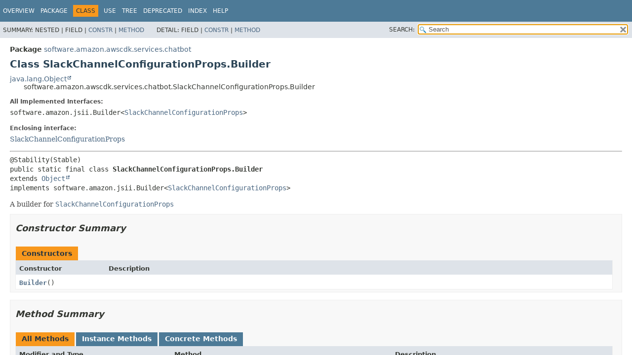

--- FILE ---
content_type: text/html
request_url: https://docs.aws.amazon.com/cdk/api/v1/java/software/amazon/awscdk/services/chatbot/SlackChannelConfigurationProps.Builder.html
body_size: 4320
content:
<!DOCTYPE HTML>
<html lang="en">
<head>
<!-- Generated by javadoc (17) on Wed Nov 27 03:17:41 UTC 2024 -->
<title>SlackChannelConfigurationProps.Builder (AWS CDK 1.204.0 API)</title>
<meta name="viewport" content="width=device-width, initial-scale=1">
<meta http-equiv="Content-Type" content="text/html; charset=UTF-8">
<meta name="dc.created" content="2024-11-27">
<meta name="description" content="declaration: package: software.amazon.awscdk.services.chatbot, interface: SlackChannelConfigurationProps, class: Builder">
<meta name="generator" content="javadoc/ClassWriterImpl">
<link rel="stylesheet" type="text/css" href="../../../../../stylesheet.css" title="Style">
<link rel="stylesheet" type="text/css" href="../../../../../script-dir/jquery-ui.min.css" title="Style">
<link rel="stylesheet" type="text/css" href="../../../../../jquery-ui.overrides.css" title="Style">
<script type="text/javascript" src="../../../../../script.js"></script>
<script type="text/javascript" src="../../../../../script-dir/jquery-3.7.1.min.js"></script>
<script type="text/javascript" src="../../../../../script-dir/jquery-ui.min.js"></script>
<meta name="robots" content="noindex"></head>
<body class="class-declaration-page">
<script type="text/javascript">var evenRowColor = "even-row-color";
var oddRowColor = "odd-row-color";
var tableTab = "table-tab";
var activeTableTab = "active-table-tab";
var pathtoroot = "../../../../../";
loadScripts(document, 'script');</script>
<noscript>
<div>JavaScript is disabled on your browser.</div>
</noscript>
<div class="flex-box">
<header role="banner" class="flex-header">
<nav role="navigation">
<!-- ========= START OF TOP NAVBAR ======= -->
<div class="top-nav" id="navbar-top">
<div class="skip-nav"><a href="#skip-navbar-top" title="Skip navigation links">Skip navigation links</a></div>
<div class="about-language"><meta name="guide-name" content="API Reference"> <meta name="service-name" content="AWS Cloud Development Kit (AWS CDK)"> <script type="text/javascript" src="/assets/js/awsdocs-boot.js"></script></div>
<ul id="navbar-top-firstrow" class="nav-list" title="Navigation">
<li><a href="../../../../../index.html">Overview</a></li>
<li><a href="package-summary.html">Package</a></li>
<li class="nav-bar-cell1-rev">Class</li>
<li><a href="class-use/SlackChannelConfigurationProps.Builder.html">Use</a></li>
<li><a href="package-tree.html">Tree</a></li>
<li><a href="../../../../../deprecated-list.html">Deprecated</a></li>
<li><a href="../../../../../index-all.html">Index</a></li>
<li><a href="../../../../../help-doc.html#class">Help</a></li>
</ul>
</div>
<div class="sub-nav">
<div>
<ul class="sub-nav-list">
<li>Summary:&nbsp;</li>
<li>Nested&nbsp;|&nbsp;</li>
<li>Field&nbsp;|&nbsp;</li>
<li><a href="#constructor-summary">Constr</a>&nbsp;|&nbsp;</li>
<li><a href="#method-summary">Method</a></li>
</ul>
<ul class="sub-nav-list">
<li>Detail:&nbsp;</li>
<li>Field&nbsp;|&nbsp;</li>
<li><a href="#constructor-detail">Constr</a>&nbsp;|&nbsp;</li>
<li><a href="#method-detail">Method</a></li>
</ul>
</div>
<div class="nav-list-search"><label for="search-input">SEARCH:</label>
<input type="text" id="search-input" value="search" disabled="disabled">
<input type="reset" id="reset-button" value="reset" disabled="disabled">
</div>
</div>
<!-- ========= END OF TOP NAVBAR ========= -->
<span class="skip-nav" id="skip-navbar-top"></span></nav>
</header>
<div class="flex-content">
<main role="main">
<!-- ======== START OF CLASS DATA ======== -->
<div class="header">
<div class="sub-title"><span class="package-label-in-type">Package</span>&nbsp;<a href="package-summary.html">software.amazon.awscdk.services.chatbot</a></div>
<h1 title="Class SlackChannelConfigurationProps.Builder" class="title">Class SlackChannelConfigurationProps.Builder</h1>
</div>
<div class="inheritance" title="Inheritance Tree"><a href="https://docs.oracle.com/javase/8/docs/api/java/lang/Object.html" title="class or interface in java.lang" class="external-link">java.lang.Object</a>
<div class="inheritance">software.amazon.awscdk.services.chatbot.SlackChannelConfigurationProps.Builder</div>
</div>
<section class="class-description" id="class-description">
<dl class="notes">
<dt>All Implemented Interfaces:</dt>
<dd><code>software.amazon.jsii.Builder&lt;<a href="SlackChannelConfigurationProps.html" title="interface in software.amazon.awscdk.services.chatbot">SlackChannelConfigurationProps</a>&gt;</code></dd>
</dl>
<dl class="notes">
<dt>Enclosing interface:</dt>
<dd><a href="SlackChannelConfigurationProps.html" title="interface in software.amazon.awscdk.services.chatbot">SlackChannelConfigurationProps</a></dd>
</dl>
<hr>
<div class="type-signature"><span class="annotations">@Stability(Stable)
</span><span class="modifiers">public static final class </span><span class="element-name type-name-label">SlackChannelConfigurationProps.Builder</span>
<span class="extends-implements">extends <a href="https://docs.oracle.com/javase/8/docs/api/java/lang/Object.html" title="class or interface in java.lang" class="external-link">Object</a>
implements software.amazon.jsii.Builder&lt;<a href="SlackChannelConfigurationProps.html" title="interface in software.amazon.awscdk.services.chatbot">SlackChannelConfigurationProps</a>&gt;</span></div>
<div class="block">A builder for <a href="SlackChannelConfigurationProps.html" title="interface in software.amazon.awscdk.services.chatbot"><code>SlackChannelConfigurationProps</code></a></div>
</section>
<section class="summary">
<ul class="summary-list">
<!-- ======== CONSTRUCTOR SUMMARY ======== -->
<li>
<section class="constructor-summary" id="constructor-summary">
<h2>Constructor Summary</h2>
<div class="caption"><span>Constructors</span></div>
<div class="summary-table two-column-summary">
<div class="table-header col-first">Constructor</div>
<div class="table-header col-last">Description</div>
<div class="col-constructor-name even-row-color"><code><a href="#%3Cinit%3E()" class="member-name-link">Builder</a>()</code></div>
<div class="col-last even-row-color">&nbsp;</div>
</div>
</section>
</li>
<!-- ========== METHOD SUMMARY =========== -->
<li>
<section class="method-summary" id="method-summary">
<h2>Method Summary</h2>
<div id="method-summary-table">
<div class="table-tabs" role="tablist" aria-orientation="horizontal"><button id="method-summary-table-tab0" role="tab" aria-selected="true" aria-controls="method-summary-table.tabpanel" tabindex="0" onkeydown="switchTab(event)" onclick="show('method-summary-table', 'method-summary-table', 3)" class="active-table-tab">All Methods</button><button id="method-summary-table-tab2" role="tab" aria-selected="false" aria-controls="method-summary-table.tabpanel" tabindex="-1" onkeydown="switchTab(event)" onclick="show('method-summary-table', 'method-summary-table-tab2', 3)" class="table-tab">Instance Methods</button><button id="method-summary-table-tab4" role="tab" aria-selected="false" aria-controls="method-summary-table.tabpanel" tabindex="-1" onkeydown="switchTab(event)" onclick="show('method-summary-table', 'method-summary-table-tab4', 3)" class="table-tab">Concrete Methods</button></div>
<div id="method-summary-table.tabpanel" role="tabpanel" aria-labelledby="method-summary-table-tab0">
<div class="summary-table three-column-summary">
<div class="table-header col-first">Modifier and Type</div>
<div class="table-header col-second">Method</div>
<div class="table-header col-last">Description</div>
<div class="col-first even-row-color method-summary-table method-summary-table-tab2 method-summary-table-tab4"><code><a href="SlackChannelConfigurationProps.html" title="interface in software.amazon.awscdk.services.chatbot">SlackChannelConfigurationProps</a></code></div>
<div class="col-second even-row-color method-summary-table method-summary-table-tab2 method-summary-table-tab4"><code><a href="#build()" class="member-name-link">build</a>()</code></div>
<div class="col-last even-row-color method-summary-table method-summary-table-tab2 method-summary-table-tab4">
<div class="block">Builds the configured instance.</div>
</div>
<div class="col-first odd-row-color method-summary-table method-summary-table-tab2 method-summary-table-tab4"><code><a href="SlackChannelConfigurationProps.Builder.html" title="class in software.amazon.awscdk.services.chatbot">SlackChannelConfigurationProps.Builder</a></code></div>
<div class="col-second odd-row-color method-summary-table method-summary-table-tab2 method-summary-table-tab4"><code><a href="#loggingLevel(software.amazon.awscdk.services.chatbot.LoggingLevel)" class="member-name-link">loggingLevel</a><wbr>(<a href="LoggingLevel.html" title="enum in software.amazon.awscdk.services.chatbot">LoggingLevel</a>&nbsp;loggingLevel)</code></div>
<div class="col-last odd-row-color method-summary-table method-summary-table-tab2 method-summary-table-tab4">
<div class="block">Sets the value of <a href="SlackChannelConfigurationProps.html#getLoggingLevel()"><code>SlackChannelConfigurationProps.getLoggingLevel()</code></a></div>
</div>
<div class="col-first even-row-color method-summary-table method-summary-table-tab2 method-summary-table-tab4"><code><a href="SlackChannelConfigurationProps.Builder.html" title="class in software.amazon.awscdk.services.chatbot">SlackChannelConfigurationProps.Builder</a></code></div>
<div class="col-second even-row-color method-summary-table method-summary-table-tab2 method-summary-table-tab4"><code><a href="#logRetention(software.amazon.awscdk.services.logs.RetentionDays)" class="member-name-link">logRetention</a><wbr>(<a href="../logs/RetentionDays.html" title="enum in software.amazon.awscdk.services.logs">RetentionDays</a>&nbsp;logRetention)</code></div>
<div class="col-last even-row-color method-summary-table method-summary-table-tab2 method-summary-table-tab4">
<div class="block">Sets the value of <a href="SlackChannelConfigurationProps.html#getLogRetention()"><code>SlackChannelConfigurationProps.getLogRetention()</code></a></div>
</div>
<div class="col-first odd-row-color method-summary-table method-summary-table-tab2 method-summary-table-tab4"><code><a href="SlackChannelConfigurationProps.Builder.html" title="class in software.amazon.awscdk.services.chatbot">SlackChannelConfigurationProps.Builder</a></code></div>
<div class="col-second odd-row-color method-summary-table method-summary-table-tab2 method-summary-table-tab4"><code><a href="#logRetentionRetryOptions(software.amazon.awscdk.services.logs.LogRetentionRetryOptions)" class="member-name-link">logRetentionRetryOptions</a><wbr>(<a href="../logs/LogRetentionRetryOptions.html" title="interface in software.amazon.awscdk.services.logs">LogRetentionRetryOptions</a>&nbsp;logRetentionRetryOptions)</code></div>
<div class="col-last odd-row-color method-summary-table method-summary-table-tab2 method-summary-table-tab4">
<div class="block">Sets the value of <a href="SlackChannelConfigurationProps.html#getLogRetentionRetryOptions()"><code>SlackChannelConfigurationProps.getLogRetentionRetryOptions()</code></a></div>
</div>
<div class="col-first even-row-color method-summary-table method-summary-table-tab2 method-summary-table-tab4"><code><a href="SlackChannelConfigurationProps.Builder.html" title="class in software.amazon.awscdk.services.chatbot">SlackChannelConfigurationProps.Builder</a></code></div>
<div class="col-second even-row-color method-summary-table method-summary-table-tab2 method-summary-table-tab4"><code><a href="#logRetentionRole(software.amazon.awscdk.services.iam.IRole)" class="member-name-link">logRetentionRole</a><wbr>(<a href="../iam/IRole.html" title="interface in software.amazon.awscdk.services.iam">IRole</a>&nbsp;logRetentionRole)</code></div>
<div class="col-last even-row-color method-summary-table method-summary-table-tab2 method-summary-table-tab4">
<div class="block">Sets the value of <a href="SlackChannelConfigurationProps.html#getLogRetentionRole()"><code>SlackChannelConfigurationProps.getLogRetentionRole()</code></a></div>
</div>
<div class="col-first odd-row-color method-summary-table method-summary-table-tab2 method-summary-table-tab4"><code><a href="SlackChannelConfigurationProps.Builder.html" title="class in software.amazon.awscdk.services.chatbot">SlackChannelConfigurationProps.Builder</a></code></div>
<div class="col-second odd-row-color method-summary-table method-summary-table-tab2 method-summary-table-tab4"><code><a href="#notificationTopics(java.util.List)" class="member-name-link">notificationTopics</a><wbr>(<a href="https://docs.oracle.com/javase/8/docs/api/java/util/List.html" title="class or interface in java.util" class="external-link">List</a>&lt;? extends <a href="../sns/ITopic.html" title="interface in software.amazon.awscdk.services.sns">ITopic</a>&gt;&nbsp;notificationTopics)</code></div>
<div class="col-last odd-row-color method-summary-table method-summary-table-tab2 method-summary-table-tab4">
<div class="block">Sets the value of <a href="SlackChannelConfigurationProps.html#getNotificationTopics()"><code>SlackChannelConfigurationProps.getNotificationTopics()</code></a></div>
</div>
<div class="col-first even-row-color method-summary-table method-summary-table-tab2 method-summary-table-tab4"><code><a href="SlackChannelConfigurationProps.Builder.html" title="class in software.amazon.awscdk.services.chatbot">SlackChannelConfigurationProps.Builder</a></code></div>
<div class="col-second even-row-color method-summary-table method-summary-table-tab2 method-summary-table-tab4"><code><a href="#role(software.amazon.awscdk.services.iam.IRole)" class="member-name-link">role</a><wbr>(<a href="../iam/IRole.html" title="interface in software.amazon.awscdk.services.iam">IRole</a>&nbsp;role)</code></div>
<div class="col-last even-row-color method-summary-table method-summary-table-tab2 method-summary-table-tab4">
<div class="block">Sets the value of <a href="SlackChannelConfigurationProps.html#getRole()"><code>SlackChannelConfigurationProps.getRole()</code></a></div>
</div>
<div class="col-first odd-row-color method-summary-table method-summary-table-tab2 method-summary-table-tab4"><code><a href="SlackChannelConfigurationProps.Builder.html" title="class in software.amazon.awscdk.services.chatbot">SlackChannelConfigurationProps.Builder</a></code></div>
<div class="col-second odd-row-color method-summary-table method-summary-table-tab2 method-summary-table-tab4"><code><a href="#slackChannelConfigurationName(java.lang.String)" class="member-name-link">slackChannelConfigurationName</a><wbr>(<a href="https://docs.oracle.com/javase/8/docs/api/java/lang/String.html" title="class or interface in java.lang" class="external-link">String</a>&nbsp;slackChannelConfigurationName)</code></div>
<div class="col-last odd-row-color method-summary-table method-summary-table-tab2 method-summary-table-tab4">
<div class="block">Sets the value of <a href="SlackChannelConfigurationProps.html#getSlackChannelConfigurationName()"><code>SlackChannelConfigurationProps.getSlackChannelConfigurationName()</code></a></div>
</div>
<div class="col-first even-row-color method-summary-table method-summary-table-tab2 method-summary-table-tab4"><code><a href="SlackChannelConfigurationProps.Builder.html" title="class in software.amazon.awscdk.services.chatbot">SlackChannelConfigurationProps.Builder</a></code></div>
<div class="col-second even-row-color method-summary-table method-summary-table-tab2 method-summary-table-tab4"><code><a href="#slackChannelId(java.lang.String)" class="member-name-link">slackChannelId</a><wbr>(<a href="https://docs.oracle.com/javase/8/docs/api/java/lang/String.html" title="class or interface in java.lang" class="external-link">String</a>&nbsp;slackChannelId)</code></div>
<div class="col-last even-row-color method-summary-table method-summary-table-tab2 method-summary-table-tab4">
<div class="block">Sets the value of <a href="SlackChannelConfigurationProps.html#getSlackChannelId()"><code>SlackChannelConfigurationProps.getSlackChannelId()</code></a></div>
</div>
<div class="col-first odd-row-color method-summary-table method-summary-table-tab2 method-summary-table-tab4"><code><a href="SlackChannelConfigurationProps.Builder.html" title="class in software.amazon.awscdk.services.chatbot">SlackChannelConfigurationProps.Builder</a></code></div>
<div class="col-second odd-row-color method-summary-table method-summary-table-tab2 method-summary-table-tab4"><code><a href="#slackWorkspaceId(java.lang.String)" class="member-name-link">slackWorkspaceId</a><wbr>(<a href="https://docs.oracle.com/javase/8/docs/api/java/lang/String.html" title="class or interface in java.lang" class="external-link">String</a>&nbsp;slackWorkspaceId)</code></div>
<div class="col-last odd-row-color method-summary-table method-summary-table-tab2 method-summary-table-tab4">
<div class="block">Sets the value of <a href="SlackChannelConfigurationProps.html#getSlackWorkspaceId()"><code>SlackChannelConfigurationProps.getSlackWorkspaceId()</code></a></div>
</div>
</div>
</div>
</div>
<div class="inherited-list">
<h3 id="methods-inherited-from-class-java.lang.Object">Methods inherited from class&nbsp;java.lang.<a href="https://docs.oracle.com/javase/8/docs/api/java/lang/Object.html" title="class or interface in java.lang" class="external-link">Object</a></h3>
<code><a href="https://docs.oracle.com/javase/8/docs/api/java/lang/Object.html#clone--" title="class or interface in java.lang" class="external-link">clone</a>, <a href="https://docs.oracle.com/javase/8/docs/api/java/lang/Object.html#equals-java.lang.Object-" title="class or interface in java.lang" class="external-link">equals</a>, <a href="https://docs.oracle.com/javase/8/docs/api/java/lang/Object.html#finalize--" title="class or interface in java.lang" class="external-link">finalize</a>, <a href="https://docs.oracle.com/javase/8/docs/api/java/lang/Object.html#getClass--" title="class or interface in java.lang" class="external-link">getClass</a>, <a href="https://docs.oracle.com/javase/8/docs/api/java/lang/Object.html#hashCode--" title="class or interface in java.lang" class="external-link">hashCode</a>, <a href="https://docs.oracle.com/javase/8/docs/api/java/lang/Object.html#notify--" title="class or interface in java.lang" class="external-link">notify</a>, <a href="https://docs.oracle.com/javase/8/docs/api/java/lang/Object.html#notifyAll--" title="class or interface in java.lang" class="external-link">notifyAll</a>, <a href="https://docs.oracle.com/javase/8/docs/api/java/lang/Object.html#toString--" title="class or interface in java.lang" class="external-link">toString</a>, <a href="https://docs.oracle.com/javase/8/docs/api/java/lang/Object.html#wait--" title="class or interface in java.lang" class="external-link">wait</a>, <a href="https://docs.oracle.com/javase/8/docs/api/java/lang/Object.html#wait-long-" title="class or interface in java.lang" class="external-link">wait</a>, <a href="https://docs.oracle.com/javase/8/docs/api/java/lang/Object.html#wait-long-int-" title="class or interface in java.lang" class="external-link">wait</a></code></div>
</section>
</li>
</ul>
</section>
<section class="details">
<ul class="details-list">
<!-- ========= CONSTRUCTOR DETAIL ======== -->
<li>
<section class="constructor-details" id="constructor-detail">
<h2>Constructor Details</h2>
<ul class="member-list">
<li>
<section class="detail" id="&lt;init&gt;()">
<h3>Builder</h3>
<div class="member-signature"><span class="modifiers">public</span>&nbsp;<span class="element-name">Builder</span>()</div>
</section>
</li>
</ul>
</section>
</li>
<!-- ============ METHOD DETAIL ========== -->
<li>
<section class="method-details" id="method-detail">
<h2>Method Details</h2>
<ul class="member-list">
<li>
<section class="detail" id="slackChannelConfigurationName(java.lang.String)">
<h3>slackChannelConfigurationName</h3>
<div class="member-signature"><span class="annotations">@Stability(Stable)
</span><span class="modifiers">public</span>&nbsp;<span class="return-type"><a href="SlackChannelConfigurationProps.Builder.html" title="class in software.amazon.awscdk.services.chatbot">SlackChannelConfigurationProps.Builder</a></span>&nbsp;<span class="element-name">slackChannelConfigurationName</span><wbr><span class="parameters">(<a href="https://docs.oracle.com/javase/8/docs/api/java/lang/String.html" title="class or interface in java.lang" class="external-link">String</a>&nbsp;slackChannelConfigurationName)</span></div>
<div class="block">Sets the value of <a href="SlackChannelConfigurationProps.html#getSlackChannelConfigurationName()"><code>SlackChannelConfigurationProps.getSlackChannelConfigurationName()</code></a></div>
<dl class="notes">
<dt>Parameters:</dt>
<dd><code>slackChannelConfigurationName</code> - The name of Slack channel configuration. This parameter is required.</dd>
<dt>Returns:</dt>
<dd><code>this</code></dd>
</dl>
</section>
</li>
<li>
<section class="detail" id="slackChannelId(java.lang.String)">
<h3>slackChannelId</h3>
<div class="member-signature"><span class="annotations">@Stability(Stable)
</span><span class="modifiers">public</span>&nbsp;<span class="return-type"><a href="SlackChannelConfigurationProps.Builder.html" title="class in software.amazon.awscdk.services.chatbot">SlackChannelConfigurationProps.Builder</a></span>&nbsp;<span class="element-name">slackChannelId</span><wbr><span class="parameters">(<a href="https://docs.oracle.com/javase/8/docs/api/java/lang/String.html" title="class or interface in java.lang" class="external-link">String</a>&nbsp;slackChannelId)</span></div>
<div class="block">Sets the value of <a href="SlackChannelConfigurationProps.html#getSlackChannelId()"><code>SlackChannelConfigurationProps.getSlackChannelId()</code></a></div>
<dl class="notes">
<dt>Parameters:</dt>
<dd><code>slackChannelId</code> - The ID of the Slack channel. This parameter is required.
                       To get the ID, open Slack, right click on the channel name in the left pane, then choose Copy Link.
                       The channel ID is the 9-character string at the end of the URL. For example, ABCBBLZZZ.</dd>
<dt>Returns:</dt>
<dd><code>this</code></dd>
</dl>
</section>
</li>
<li>
<section class="detail" id="slackWorkspaceId(java.lang.String)">
<h3>slackWorkspaceId</h3>
<div class="member-signature"><span class="annotations">@Stability(Stable)
</span><span class="modifiers">public</span>&nbsp;<span class="return-type"><a href="SlackChannelConfigurationProps.Builder.html" title="class in software.amazon.awscdk.services.chatbot">SlackChannelConfigurationProps.Builder</a></span>&nbsp;<span class="element-name">slackWorkspaceId</span><wbr><span class="parameters">(<a href="https://docs.oracle.com/javase/8/docs/api/java/lang/String.html" title="class or interface in java.lang" class="external-link">String</a>&nbsp;slackWorkspaceId)</span></div>
<div class="block">Sets the value of <a href="SlackChannelConfigurationProps.html#getSlackWorkspaceId()"><code>SlackChannelConfigurationProps.getSlackWorkspaceId()</code></a></div>
<dl class="notes">
<dt>Parameters:</dt>
<dd><code>slackWorkspaceId</code> - The ID of the Slack workspace authorized with AWS Chatbot. This parameter is required.
                         To get the workspace ID, you must perform the initial authorization flow with Slack in the AWS Chatbot console.
                         Then you can copy and paste the workspace ID from the console.
                         For more details, see steps 1-4 in Setting Up AWS Chatbot with Slack in the AWS Chatbot User Guide.</dd>
<dt>Returns:</dt>
<dd><code>this</code></dd>
</dl>
</section>
</li>
<li>
<section class="detail" id="loggingLevel(software.amazon.awscdk.services.chatbot.LoggingLevel)">
<h3>loggingLevel</h3>
<div class="member-signature"><span class="annotations">@Stability(Stable)
</span><span class="modifiers">public</span>&nbsp;<span class="return-type"><a href="SlackChannelConfigurationProps.Builder.html" title="class in software.amazon.awscdk.services.chatbot">SlackChannelConfigurationProps.Builder</a></span>&nbsp;<span class="element-name">loggingLevel</span><wbr><span class="parameters">(<a href="LoggingLevel.html" title="enum in software.amazon.awscdk.services.chatbot">LoggingLevel</a>&nbsp;loggingLevel)</span></div>
<div class="block">Sets the value of <a href="SlackChannelConfigurationProps.html#getLoggingLevel()"><code>SlackChannelConfigurationProps.getLoggingLevel()</code></a></div>
<dl class="notes">
<dt>Parameters:</dt>
<dd><code>loggingLevel</code> - Specifies the logging level for this configuration.
                     This property affects the log entries pushed to Amazon CloudWatch Logs.</dd>
<dt>Returns:</dt>
<dd><code>this</code></dd>
</dl>
</section>
</li>
<li>
<section class="detail" id="logRetention(software.amazon.awscdk.services.logs.RetentionDays)">
<h3>logRetention</h3>
<div class="member-signature"><span class="annotations">@Stability(Stable)
</span><span class="modifiers">public</span>&nbsp;<span class="return-type"><a href="SlackChannelConfigurationProps.Builder.html" title="class in software.amazon.awscdk.services.chatbot">SlackChannelConfigurationProps.Builder</a></span>&nbsp;<span class="element-name">logRetention</span><wbr><span class="parameters">(<a href="../logs/RetentionDays.html" title="enum in software.amazon.awscdk.services.logs">RetentionDays</a>&nbsp;logRetention)</span></div>
<div class="block">Sets the value of <a href="SlackChannelConfigurationProps.html#getLogRetention()"><code>SlackChannelConfigurationProps.getLogRetention()</code></a></div>
<dl class="notes">
<dt>Parameters:</dt>
<dd><code>logRetention</code> - The number of days log events are kept in CloudWatch Logs.
                     When updating
                     this property, unsetting it doesn't remove the log retention policy. To
                     remove the retention policy, set the value to <code>INFINITE</code>.</dd>
<dt>Returns:</dt>
<dd><code>this</code></dd>
</dl>
</section>
</li>
<li>
<section class="detail" id="logRetentionRetryOptions(software.amazon.awscdk.services.logs.LogRetentionRetryOptions)">
<h3>logRetentionRetryOptions</h3>
<div class="member-signature"><span class="annotations">@Stability(Stable)
</span><span class="modifiers">public</span>&nbsp;<span class="return-type"><a href="SlackChannelConfigurationProps.Builder.html" title="class in software.amazon.awscdk.services.chatbot">SlackChannelConfigurationProps.Builder</a></span>&nbsp;<span class="element-name">logRetentionRetryOptions</span><wbr><span class="parameters">(<a href="../logs/LogRetentionRetryOptions.html" title="interface in software.amazon.awscdk.services.logs">LogRetentionRetryOptions</a>&nbsp;logRetentionRetryOptions)</span></div>
<div class="block">Sets the value of <a href="SlackChannelConfigurationProps.html#getLogRetentionRetryOptions()"><code>SlackChannelConfigurationProps.getLogRetentionRetryOptions()</code></a></div>
<dl class="notes">
<dt>Parameters:</dt>
<dd><code>logRetentionRetryOptions</code> - When log retention is specified, a custom resource attempts to create the CloudWatch log group.
                                 These options control the retry policy when interacting with CloudWatch APIs.</dd>
<dt>Returns:</dt>
<dd><code>this</code></dd>
</dl>
</section>
</li>
<li>
<section class="detail" id="logRetentionRole(software.amazon.awscdk.services.iam.IRole)">
<h3>logRetentionRole</h3>
<div class="member-signature"><span class="annotations">@Stability(Stable)
</span><span class="modifiers">public</span>&nbsp;<span class="return-type"><a href="SlackChannelConfigurationProps.Builder.html" title="class in software.amazon.awscdk.services.chatbot">SlackChannelConfigurationProps.Builder</a></span>&nbsp;<span class="element-name">logRetentionRole</span><wbr><span class="parameters">(<a href="../iam/IRole.html" title="interface in software.amazon.awscdk.services.iam">IRole</a>&nbsp;logRetentionRole)</span></div>
<div class="block">Sets the value of <a href="SlackChannelConfigurationProps.html#getLogRetentionRole()"><code>SlackChannelConfigurationProps.getLogRetentionRole()</code></a></div>
<dl class="notes">
<dt>Parameters:</dt>
<dd><code>logRetentionRole</code> - The IAM role for the Lambda function associated with the custom resource that sets the retention policy.</dd>
<dt>Returns:</dt>
<dd><code>this</code></dd>
</dl>
</section>
</li>
<li>
<section class="detail" id="notificationTopics(java.util.List)">
<h3>notificationTopics</h3>
<div class="member-signature"><span class="annotations">@Stability(Stable)
</span><span class="modifiers">public</span>&nbsp;<span class="return-type"><a href="SlackChannelConfigurationProps.Builder.html" title="class in software.amazon.awscdk.services.chatbot">SlackChannelConfigurationProps.Builder</a></span>&nbsp;<span class="element-name">notificationTopics</span><wbr><span class="parameters">(<a href="https://docs.oracle.com/javase/8/docs/api/java/util/List.html" title="class or interface in java.util" class="external-link">List</a>&lt;? extends <a href="../sns/ITopic.html" title="interface in software.amazon.awscdk.services.sns">ITopic</a>&gt;&nbsp;notificationTopics)</span></div>
<div class="block">Sets the value of <a href="SlackChannelConfigurationProps.html#getNotificationTopics()"><code>SlackChannelConfigurationProps.getNotificationTopics()</code></a></div>
<dl class="notes">
<dt>Parameters:</dt>
<dd><code>notificationTopics</code> - The SNS topics that deliver notifications to AWS Chatbot.</dd>
<dt>Returns:</dt>
<dd><code>this</code></dd>
</dl>
</section>
</li>
<li>
<section class="detail" id="role(software.amazon.awscdk.services.iam.IRole)">
<h3>role</h3>
<div class="member-signature"><span class="annotations">@Stability(Stable)
</span><span class="modifiers">public</span>&nbsp;<span class="return-type"><a href="SlackChannelConfigurationProps.Builder.html" title="class in software.amazon.awscdk.services.chatbot">SlackChannelConfigurationProps.Builder</a></span>&nbsp;<span class="element-name">role</span><wbr><span class="parameters">(<a href="../iam/IRole.html" title="interface in software.amazon.awscdk.services.iam">IRole</a>&nbsp;role)</span></div>
<div class="block">Sets the value of <a href="SlackChannelConfigurationProps.html#getRole()"><code>SlackChannelConfigurationProps.getRole()</code></a></div>
<dl class="notes">
<dt>Parameters:</dt>
<dd><code>role</code> - The permission role of Slack channel configuration.</dd>
<dt>Returns:</dt>
<dd><code>this</code></dd>
</dl>
</section>
</li>
<li>
<section class="detail" id="build()">
<h3>build</h3>
<div class="member-signature"><span class="annotations">@Stability(Stable)
</span><span class="modifiers">public</span>&nbsp;<span class="return-type"><a href="SlackChannelConfigurationProps.html" title="interface in software.amazon.awscdk.services.chatbot">SlackChannelConfigurationProps</a></span>&nbsp;<span class="element-name">build</span>()</div>
<div class="block">Builds the configured instance.</div>
<dl class="notes">
<dt>Specified by:</dt>
<dd><code>build</code>&nbsp;in interface&nbsp;<code>software.amazon.jsii.Builder&lt;<a href="SlackChannelConfigurationProps.html" title="interface in software.amazon.awscdk.services.chatbot">SlackChannelConfigurationProps</a>&gt;</code></dd>
<dt>Returns:</dt>
<dd>a new instance of <a href="SlackChannelConfigurationProps.html" title="interface in software.amazon.awscdk.services.chatbot"><code>SlackChannelConfigurationProps</code></a></dd>
<dt>Throws:</dt>
<dd><code><a href="https://docs.oracle.com/javase/8/docs/api/java/lang/NullPointerException.html" title="class or interface in java.lang" class="external-link">NullPointerException</a></code> - if any required attribute was not provided</dd>
</dl>
</section>
</li>
</ul>
</section>
</li>
</ul>
</section>
<!-- ========= END OF CLASS DATA ========= -->
</main>
<footer role="contentinfo">
<hr>
<p class="legal-copy"><small>Copyright &#169; 2024. All rights reserved.</small></p>
</footer>
</div>
</div>
</body>
</html>
